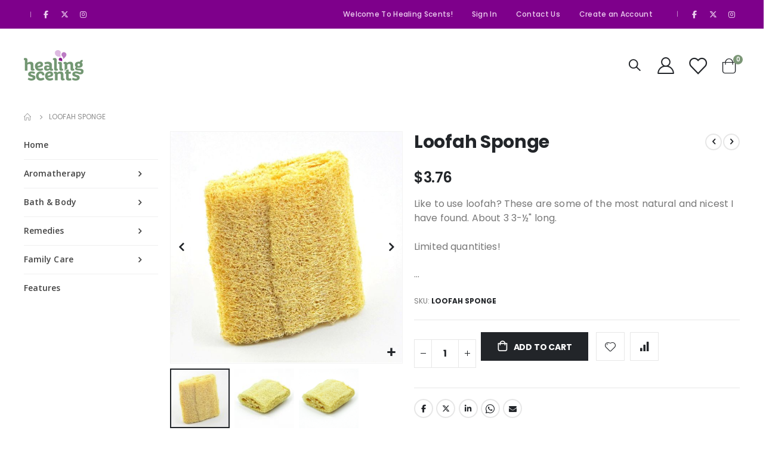

--- FILE ---
content_type: text/html; charset=UTF-8
request_url: https://healingscents.com/loofah-sponge.html
body_size: 20534
content:
<!doctype html>
<html lang="en">
    <head prefix="og: http://ogp.me/ns# fb: http://ogp.me/ns/fb# product: http://ogp.me/ns/product#">
        <script>
    var LOCALE = 'en\u002DUS';
    var BASE_URL = 'https\u003A\u002F\u002Fhealingscents.com\u002F';
    var require = {
        'baseUrl': 'https\u003A\u002F\u002Fhealingscents.com\u002Fstatic\u002Fversion1755112642\u002Ffrontend\u002FSmartwave\u002Fporto\u002Fen_US'
    };</script>        <meta charset="utf-8"/>
<meta name="title" content="Loofah Sponge |Quality Handcrafted Products"/>
<meta name="description" content="Like to use loofah? These are some of the most natural and nicest I have found. About 3 3-&frac12;&quot; long.Limited quantities!..."/>
<meta name="keywords" content="Loofah Sponge"/>
<meta name="robots" content="INDEX,NOFOLLOW"/>
<meta name="viewport" content="width=device-width, initial-scale=1, maximum-scale=1.0, user-scalable=no"/>
<meta name="format-detection" content="telephone=no"/>
<title>Loofah Sponge |Quality Handcrafted Products</title>
<link  rel="stylesheet" type="text/css"  media="all" href="https://healingscents.com/static/version1755112642/frontend/Smartwave/porto/en_US/mage/calendar.css" />
<link  rel="stylesheet" type="text/css"  media="all" href="https://healingscents.com/static/version1755112642/frontend/Smartwave/porto/en_US/css/styles-m.css" />
<link  rel="stylesheet" type="text/css"  media="all" href="https://healingscents.com/static/version1755112642/frontend/Smartwave/porto/en_US/owl.carousel/assets/owl.carousel.css" />
<link  rel="stylesheet" type="text/css"  media="all" href="https://healingscents.com/static/version1755112642/frontend/Smartwave/porto/en_US/fancybox/css/jquery.fancybox.css" />
<link  rel="stylesheet" type="text/css"  media="all" href="https://healingscents.com/static/version1755112642/frontend/Smartwave/porto/en_US/icon-fonts/css/porto-icons-codes.css" />
<link  rel="stylesheet" type="text/css"  media="all" href="https://healingscents.com/static/version1755112642/frontend/Smartwave/porto/en_US/simple-line-icons/css/simple-line-icons.css" />
<link  rel="stylesheet" type="text/css"  media="all" href="https://healingscents.com/static/version1755112642/frontend/Smartwave/porto/en_US/icon-fonts/css/animation.css" />
<link  rel="stylesheet" type="text/css"  media="all" href="https://healingscents.com/static/version1755112642/frontend/Smartwave/porto/en_US/font-awesome/css/font-awesome.min.css" />
<link  rel="stylesheet" type="text/css"  media="all" href="https://healingscents.com/static/version1755112642/frontend/Smartwave/porto/en_US/jquery/uppy/dist/uppy-custom.css" />
<link  rel="stylesheet" type="text/css"  media="all" href="https://healingscents.com/static/version1755112642/frontend/Smartwave/porto/en_US/Mageplaza_Search/css/algoliasearch.css" />
<link  rel="stylesheet" type="text/css"  media="all" href="https://healingscents.com/static/version1755112642/frontend/Smartwave/porto/en_US/Smartwave_Dailydeals/css/style.css" />
<link  rel="stylesheet" type="text/css"  media="all" href="https://healingscents.com/static/version1755112642/frontend/Smartwave/porto/en_US/Smartwave_Filterproducts/css/owl.carousel/assets/owl.carousel.css" />
<link  rel="stylesheet" type="text/css"  media="all" href="https://healingscents.com/static/version1755112642/frontend/Smartwave/porto/en_US/mage/gallery/gallery.css" />
<link  rel="stylesheet" type="text/css"  media="screen and (min-width: 768px)" href="https://healingscents.com/static/version1755112642/frontend/Smartwave/porto/en_US/css/styles-l.css" />
<link  rel="stylesheet" type="text/css"  media="print" href="https://healingscents.com/static/version1755112642/frontend/Smartwave/porto/en_US/css/print.css" />
<script  type="text/javascript"  src="https://healingscents.com/static/version1755112642/_cache/merged/2c561403920eb926a8ae5b014b3a0beb.js"></script>
<link  rel="stylesheet" type="text/css" href="//fonts.googleapis.com/css?family=Shadows+Into+Light" />
<link  rel="icon" type="image/x-icon" href="https://healingscents.com/media/favicon/websites/1/Hfavicon32.png" />
<link  rel="shortcut icon" type="image/x-icon" href="https://healingscents.com/media/favicon/websites/1/Hfavicon32.png" />
<style>
.home-banner-slider {
    display: block;
}
</style>        <link rel='stylesheet' href='//fonts.googleapis.com/css?family=Poppins%3A300%2C300italic%2C400%2C400italic%2C600%2C600italic%2C700%2C700italic%2C800%2C800italic' type='text/css' />
<link href="//fonts.googleapis.com/css?family=Oswald:300,400,500,600,700" rel="stylesheet">
<link href="//fonts.googleapis.com/css?family=Poppins:200,300,400,500,600,700,800" rel="stylesheet">
<link rel="stylesheet" href="//fonts.googleapis.com/css?family=Open+Sans%3A300%2C300italic%2C400%2C400italic%2C600%2C600italic%2C700%2C700italic%2C800%2C800italic&amp;v1&amp;subset=latin%2Clatin-ext" type="text/css" media="screen"/>
    <link rel="stylesheet" type="text/css" media="all" href="https://healingscents.com/media/porto/web/bootstrap/css/bootstrap.optimized.min.css">
    <link rel="stylesheet" type="text/css" media="all" href="https://healingscents.com/media/porto/web/css/animate.optimized.css">
<link rel="stylesheet" type="text/css" media="all" href="https://healingscents.com/media/porto/web/css/header/type20.css">
<link rel="stylesheet" type="text/css" media="all" href="https://healingscents.com/media/porto/web/css/custom.css">
<link rel="stylesheet" type="text/css" media="all" href="https://healingscents.com/media/porto/configed_css/design_default.css">
<link rel="stylesheet" type="text/css" media="all" href="https://healingscents.com/media/porto/configed_css/settings_default.css">
<script type="text/javascript">
var redirect_cart = false;
</script>
<script type="text/javascript">
var portoThemeLoaded = false;
window.addEventListener( 'load', function() {
  portoThemeLoaded = true;
} );
require([
    'jquery',
    'pt_animate'
], function ($) {
  var portoAnimateFn = function(){
    var $wrap = $(document.body);
    if ($.isFunction($.fn.themeAnimate)) {
      $wrap.find('[data-plugin-animate], [data-appear-animation]').each(function() {
        var $this = $(this),
            opts;

        var pluginOptions = $this.data('plugin-options');
        if (pluginOptions) {
          if (typeof pluginOptions == 'string') {
            opts = JSON.parse(pluginOptions.replace(/'/g,'"').replace(';',''));
          } else {
            opts = pluginOptions;
          }
        }
        $this.themeAnimate(opts);
      });
    }
  };
  if (portoThemeLoaded) {
    portoAnimateFn();
  } else {
    $(window).on('load', portoAnimateFn);
  }
    var scrolled = false;
    $(window).scroll(function(){
        if($(window).width()>=992){
            if(160<$(window).scrollTop() && !scrolled){
                $('.page-header:not(.sticky-header)').css("height",$('.page-header:not(.sticky-header)').height()+'px');
                $('.page-header').addClass("sticky-header");
                scrolled = true;
                if($(".page-header").hasClass("type1") || $(".page-header").hasClass("type2") || $(".page-header").hasClass("type6")) {
                  $('.page-header .minicart-wrapper').after('<div class="minicart-place hide"></div>');
                  var minicart = $('.page-header .minicart-wrapper').detach();
                  $('.page-header .navigation').append(minicart);

                                    var logo_image = $('<div>').append($('.page-header .header .logo').clone()).html();
                  $('.page-header .navigation').prepend('<div class="sticky-logo">'+logo_image+'</div>');
                                  }
                                                $(".sticky-logo img").attr("src","https://healingscents.com/media/porto/sticky_logo/default/logo3.png");
                                            }
            if(160>=$(window).scrollTop() && scrolled){
                $('.page-header.sticky-header').css("height",'auto');
                $('.page-header').removeClass("sticky-header");
                scrolled = false;
                if($(".page-header").hasClass("type1") || $(".page-header").hasClass("type2") || $(".page-header").hasClass("type6")) {
                  var minicart;
                  minicart = $('.page-header .navigation .minicart-wrapper').detach();
                  $('.minicart-place').after(minicart);
                  $('.minicart-place').remove();
                  $('.page-header .minicart-wrapper-moved').addClass("minicart-wrapper").removeClass("minicart-wrapper-moved").removeClass("hide");

                                      $('.page-header .navigation > .sticky-logo').remove();
                                  }
            }
        }
        if($('body').hasClass('mobile-sticky')) {
            if($(window).width()<=991){
                if(130<$(window).scrollTop() && !scrolled){
                  $('.page-header:not(.sticky-header)').css("height",$('.page-header:not(.sticky-header)').height()+'px');
                  $('.page-header').addClass("sticky-header");
                  scrolled = true;
                }
                if(130>=$(window).scrollTop() && scrolled){
                  $('.page-header.sticky-header').css("height",'auto');
                  $('.page-header').removeClass("sticky-header");
                  scrolled = false;
                }
            }
        }
    });
    $(window).resize(function(){
      var b_w = $(window).width();
      if(b_w <= 991){
        if($('.page-header .navigation .minicart-wrapper').length > 0) {
          var minicart;
          minicart = $('.page-header .navigation .minicart-wrapper').detach();
          $('.minicart-place').after(minicart);
          $('.minicart-place').remove();
          $('.page-header .minicart-wrapper-moved').addClass("minicart-wrapper").removeClass("minicart-wrapper-moved").removeClass("hide");
        }
      }
    });
});
</script> 
    <script type="text/x-magento-init">
        {
            "*": {
                "Magento_PageCache/js/form-key-provider": {
                    "isPaginationCacheEnabled":
                        0                }
            }
        }
    </script>

<script type="text/x-magento-init">
    {
        "*": {
           "YotpoSMS": { "store_id": "gzo0CmtnUben81GlyESBK8ZwuKmLcxO4gVcSktLt" }
        }
    }
</script>

<script>
    window.wtba = window.wtba || [];
        window.wtba.push({"type":"product","data":{"type":"product","id":"1228"}});
    </script>


<meta property="og:type" content="product" />
<meta property="og:title"
      content="Loofah&#x20;Sponge" />
<meta property="og:image"
      content="https://healingscents.com/media/catalog/product/cache/165b40fd335b23f99fa30fc676a9c803/l/o/loofah_base_p5ipupdgzfsfikxz.jpg" />
<meta property="og:description"
      content="Like&#x20;to&#x20;use&#x20;loofah&#x3F;&#x20;These&#x20;are&#x20;some&#x20;of&#x20;the&#x20;most&#x20;natural&#x20;and&#x20;nicest&#x20;I&#x20;have&#x20;found.&#x20;About&#x20;3&#x20;3-&amp;frac12&#x3B;&quot;&#x20;long.Limited&#x20;quantities&#x21;..." />
<meta property="og:url" content="https://healingscents.com/loofah-sponge.html" />
    <meta property="product:price:amount" content="3.76"/>
    <meta property="product:price:currency"
      content="USD"/>
    </head>
    <body data-container="body"
          data-mage-init='{"loaderAjax": {}, "loader": { "icon": "https://healingscents.com/static/version1755112642/frontend/Smartwave/porto/en_US/images/loader-2.gif"}}'
        id="html-body" itemtype="http://schema.org/Product" itemscope="itemscope" class="catalog-product-view product-loofah-sponge layout-fullwidth wide mobile-sticky page-layout-2columns-left">
        <script type="text/javascript">
require([
        'jquery',
        'mage/cookies',
		'fancybox/js/jquery.fancybox'
    ], function ($) {
        $(document).ready(function(){
                    if($("body").hasClass("cms-index-index")) {
                        var check_cookie = $.cookie('newsletter_popup');
                if(window.location!=window.parent.location){
                    $('#newsletter_popup').remove();
                } else {
                    if(check_cookie == null || check_cookie == 'shown') {
                        setTimeout(function(){
                            beginNewsletterForm();
                        }, 10000);
                    }
                    $('#newsletter_popup_dont_show_again').on('change', function(){
                        if($(this).length){
                            var check_cookie = $.cookie('newsletter_popup');
                            if(check_cookie == null || check_cookie == 'shown') {
                                $.cookie('newsletter_popup','dontshowitagain');
                            }
                            else
                            {
                                $.cookie('newsletter_popup','shown');
                                beginNewsletterForm();
                            }
                        } else {
                            $.cookie('newsletter_popup','shown');
                        }
                    });
                }
                    }
                });

        function beginNewsletterForm() {
            $.fancybox({
                'padding': '0px',
                'autoScale': true,
                'transitionIn': 'fade',
                'transitionOut': 'fade',
                'type': 'inline',
                'href': '#newsletter_popup',
                'onComplete': function() {
                    $.cookie('newsletter_popup', 'shown');
                },
                'tpl': {
                    closeBtn: '<a title="Close" class="fancybox-item fancybox-close fancybox-newsletter-close" href="javascript:;"></a>'
                },
                'helpers': {
                    overlay: {
                        locked: false
                    }
                }
            });
            $('#newsletter_popup').trigger('click');
        }
});
</script>
<style type="text/css">
#newsletter_popup{
width:740px;min-height:320px;    background-image:url(https://healingscents.com/media/porto/newsletter/background/default/business-successful-senior-businesswoman-working-with-digital-tablet-reading-screen-smiling-stan_1.jpg);
}
</style>
<div class="newsletter row" id="newsletter_popup" style="display: none;">
    <div class="col-sm-8 pr-lg-4 vc_column_container col-md-7 col-10">
                <div class="text_left mb-4 pb-1">
          <img src="https://healingscents.com/media/porto/newsletter/logo/default/Logo-oxi.png" alt="" />
        </div>
                <h3 style="font-size: 1.125rem;line-height: 1.2" class="vc_custom_heading mb-2 align-left text-uppercase">Subscribe To Newsletter</h3>
<p style="font-size: 0.875rem;line-height: 1.8571;letter-spacing:-.02em" class="vc_custom_heading mb-4 align-left">Subscribe to the Healing Scents mailing list to receive updates on new arrivals, special offers and our promotions.</p>        <form class="form subscribe mb-1"
            novalidate
            action="https://healingscents.com/newsletter/subscriber/new/"
            method="post"
            data-mage-init='{"validation": {"errorClass": "mage-error"}}'
            id="newsletter-validate-detail">
            <div class="field newsletter">
                <div class="control">
                    <input name="email" type="email" id="footer_newsletter" placeholder="Your email address"
                                data-validate="{required:true, 'validate-email':true}"/>
                </div>
            </div>
            <div class="actions">
                <button class="action subscribe primary" title="Submit" type="submit">
                    <span>Submit</span>
                </button>
            </div>
        </form>
        <p class="mb-0">
          <label class="checkbox checkbox-inline">
            <input type="checkbox" id="newsletter_popup_dont_show_again"/>Don't show this popup again          </label
        </div>
    </div>
</div>

<script type="text/x-magento-init">
    {
        "*": {
            "Magento_PageBuilder/js/widget-initializer": {
                "config": {"[data-content-type=\"slider\"][data-appearance=\"default\"]":{"Magento_PageBuilder\/js\/content-type\/slider\/appearance\/default\/widget":false},"[data-content-type=\"map\"]":{"Magento_PageBuilder\/js\/content-type\/map\/appearance\/default\/widget":false},"[data-content-type=\"row\"]":{"Magento_PageBuilder\/js\/content-type\/row\/appearance\/default\/widget":false},"[data-content-type=\"tabs\"]":{"Magento_PageBuilder\/js\/content-type\/tabs\/appearance\/default\/widget":false},"[data-content-type=\"slide\"]":{"Magento_PageBuilder\/js\/content-type\/slide\/appearance\/default\/widget":{"buttonSelector":".pagebuilder-slide-button","showOverlay":"hover","dataRole":"slide"}},"[data-content-type=\"banner\"]":{"Magento_PageBuilder\/js\/content-type\/banner\/appearance\/default\/widget":{"buttonSelector":".pagebuilder-banner-button","showOverlay":"hover","dataRole":"banner"}},"[data-content-type=\"buttons\"]":{"Magento_PageBuilder\/js\/content-type\/buttons\/appearance\/inline\/widget":false},"[data-content-type=\"products\"][data-appearance=\"carousel\"]":{"Magento_PageBuilder\/js\/content-type\/products\/appearance\/carousel\/widget":false},"[data-content-type=\"filterproducts\"][data-appearance=\"owlcarousel\"]":{"Smartwave_Filterproducts\/js\/content-type\/filterproducts\/appearance\/carousel\/widget":false}},
                "breakpoints": {"desktop":{"label":"Desktop","stage":true,"default":true,"class":"desktop-switcher","icon":"Magento_PageBuilder::css\/images\/switcher\/switcher-desktop.svg","conditions":{"min-width":"1024px"},"options":{"products":{"default":{"slidesToShow":"5"}}}},"tablet":{"conditions":{"max-width":"1024px","min-width":"768px"},"options":{"products":{"default":{"slidesToShow":"4"},"continuous":{"slidesToShow":"3"}}}},"mobile":{"label":"Mobile","stage":true,"class":"mobile-switcher","icon":"Magento_PageBuilder::css\/images\/switcher\/switcher-mobile.svg","media":"only screen and (max-width: 768px)","conditions":{"max-width":"768px","min-width":"640px"},"options":{"products":{"default":{"slidesToShow":"3"}}}},"mobile-small":{"conditions":{"max-width":"640px"},"options":{"products":{"default":{"slidesToShow":"2"},"continuous":{"slidesToShow":"1"}}}}}            }
        }
    }
</script>

<div class="cookie-status-message" id="cookie-status">
    The store will not work correctly when cookies are disabled.</div>
<script type="text&#x2F;javascript">document.querySelector("#cookie-status").style.display = "none";</script>
<script type="text/x-magento-init">
    {
        "*": {
            "cookieStatus": {}
        }
    }
</script>

<script type="text/x-magento-init">
    {
        "*": {
            "mage/cookies": {
                "expires": null,
                "path": "\u002F",
                "domain": ".healingscents.com",
                "secure": false,
                "lifetime": "3600"
            }
        }
    }
</script>
    <noscript>
        <div class="message global noscript">
            <div class="content">
                <p>
                    <strong>JavaScript seems to be disabled in your browser.</strong>
                    <span>
                        For the best experience on our site, be sure to turn on Javascript in your browser.                    </span>
                </p>
            </div>
        </div>
    </noscript>

<script>
    window.cookiesConfig = window.cookiesConfig || {};
    window.cookiesConfig.secure = false;
</script><script>    require.config({
        map: {
            '*': {
                wysiwygAdapter: 'mage/adminhtml/wysiwyg/tiny_mce/tinymceAdapter'
            }
        }
    });</script><script>    require.config({
        paths: {
            googleMaps: 'https\u003A\u002F\u002Fmaps.googleapis.com\u002Fmaps\u002Fapi\u002Fjs\u003Fv\u003D3.53\u0026key\u003D'
        },
        config: {
            'Magento_PageBuilder/js/utils/map': {
                style: '',
            },
            'Magento_PageBuilder/js/content-type/map/preview': {
                apiKey: '',
                apiKeyErrorMessage: 'You\u0020must\u0020provide\u0020a\u0020valid\u0020\u003Ca\u0020href\u003D\u0027https\u003A\u002F\u002Fhealingscents.com\u002Fadminhtml\u002Fsystem_config\u002Fedit\u002Fsection\u002Fcms\u002F\u0023cms_pagebuilder\u0027\u0020target\u003D\u0027_blank\u0027\u003EGoogle\u0020Maps\u0020API\u0020key\u003C\u002Fa\u003E\u0020to\u0020use\u0020a\u0020map.'
            },
            'Magento_PageBuilder/js/form/element/map': {
                apiKey: '',
                apiKeyErrorMessage: 'You\u0020must\u0020provide\u0020a\u0020valid\u0020\u003Ca\u0020href\u003D\u0027https\u003A\u002F\u002Fhealingscents.com\u002Fadminhtml\u002Fsystem_config\u002Fedit\u002Fsection\u002Fcms\u002F\u0023cms_pagebuilder\u0027\u0020target\u003D\u0027_blank\u0027\u003EGoogle\u0020Maps\u0020API\u0020key\u003C\u002Fa\u003E\u0020to\u0020use\u0020a\u0020map.'
            },
        }
    });</script><script>
    require.config({
        shim: {
            'Magento_PageBuilder/js/utils/map': {
                deps: ['googleMaps']
            }
        }
    });</script><script type="text/javascript">
require([
    'jquery',
    'themeSticky'
], function ($) {
  if(!$("body").hasClass("page-layout-1column") && !$("body").hasClass("account")) {
    $(".sidebar.sidebar-main .sidebar-content").themeSticky({
      autoInit: true,
      minWidth: 992,
      containerSelector: '.page-main .columns',
      autoFit: true,
      paddingOffsetBottom: 10,
      paddingOffsetTop: 10
    });
  }
});
</script>
<script type="text/javascript">
require([
    'jquery'
], function ($) {
    $(document).ready(function(){
        if(!($("body").hasClass("product-type-default") || $("body").hasClass("product-type-carousel") || $("body").hasClass("product-type-fullwidth") || $("body").hasClass("product-type-grid") || $("body").hasClass("product-type-sticky-right") || $("body").hasClass("product-type-wide-grid"))) {
                    if($(".block.upsell").length > 0) {
            var u = $('<div class="main-upsell-product-detail"/>');
            $('<div class="container"/>').html($(".block.upsell").detach()).appendTo(u);
            $("#maincontent").after(u);
        }
            }
            $(".box-tocart .actions").after('<div class="moved-add-to-links"></div>');
        $(".product-social-links > .product-addto-links").appendTo(".moved-add-to-links");
        $(".product-social-links > .action.mailto").appendTo(".product-addto-links");
        });
});
</script>
<div class="page-wrapper"><header class="page-header type20" >
  <div class="main-panel-top">
      <div class="container">
          <div class="main-panel-inner">
              <div class="panel wrapper">
                <div class="header-left">
                  <span class="gap">|</span>
<div class="share-links">
  <a target="_blank" rel="nofollow" class="share-facebook" href="https://www.facebook.com/profile.php?id=100032458406696"Facebook"></a>
  <a target="_blank" rel="nofollow" class="share-x-twitter" href="https://x.com/HealingScents_1" title="Twitter"></a>
  <a target="_blank" rel="nofollow" class="share-instagram" href="https://www.instagram.com/mwhembree/?" title="Instagram"></a>
</div> 
                </div>
                <div class="header-right">
                  <div class="panel header show-icon-tablet">
                    <div class="top-links-icon">
                      <a href="javascript:;">Links</a>
                    </div>
                    <ul class="header links">    <li class="greet welcome" data-bind="scope: 'customer'">
        <!-- ko if: customer().fullname  -->
        <span class="logged-in"
              data-bind="text: new String('Welcome, %1!').
              replace('%1', customer().fullname)">
        </span>
        <!-- /ko -->
        <!-- ko ifnot: customer().fullname  -->
        <span class="not-logged-in"
              data-bind="text: 'Welcome to Healing Scents!'"></span>
                <!-- /ko -->
    </li>
        <script type="text/x-magento-init">
        {
            "*": {
                "Magento_Ui/js/core/app": {
                    "components": {
                        "customer": {
                            "component": "Magento_Customer/js/view/customer"
                        }
                    }
                }
            }
        }
    </script>
<li class="item link compare hide" data-bind="scope: 'compareProducts'" data-role="compare-products-link">
    <a class="action compare" title="Compare Products"
       data-bind="attr: {'href': compareProducts().listUrl}, css: {'': !compareProducts().count}"
    >
    	<em class="porto-icon-chart hidden-xs"></em>
        Compare        (<span class="counter qty" data-bind="text: compareProducts().countCaption"></span>)
    </a>
</li>
<script type="text/x-magento-init">
{"[data-role=compare-products-link]": {"Magento_Ui/js/core/app": {"components":{"compareProducts":{"component":"Magento_Catalog\/js\/view\/compare-products"}}}}}
</script>
<li class="link authorization-link" data-label="or">
    <a href="https://healingscents.com/customer/account/login/referer/aHR0cHM6Ly9oZWFsaW5nc2NlbnRzLmNvbS9sb29mYWgtc3BvbmdlLmh0bWw~/"        >Sign In</a>
</li>
<li><a href="https://healingscents.com/contact">Contact Us</a></li><li><a href="https://healingscents.com/customer/account/create/" id="id0tapA70i" >Create an Account</a></li></ul>                  </div>
                  <div class="panel header">
                                                          </div>
                  <div class="custom-block"><span class="gap">|</span>
<div class="share-links">
  <a target="_blank" rel="nofollow" class="share-facebook" href="https://www.facebook.com/profile.php?id=100032458406696"Facebook"></a>
  <a target="_blank" rel="nofollow" class="share-x-twitter" href="https://x.com/HealingScents_1" title="Twitter"></a>
  <a target="_blank" rel="nofollow" class="share-instagram" href="https://www.instagram.com/mwhembree/?" title="Instagram"></a>
</div></div>                </div>
              </div>
          </div>
      </div>
  </div>
  <div class="header-main">
    <div class="header content header-row">
      <div class="header-left">
        <span data-action="toggle-nav" class="action nav-toggle"><span>Toggle Nav</span></span>
            <a class="logo" href="https://healingscents.com/" title="Healing-Scents Natural Products">
        <img src="https://healingscents.com/media/logo/websites/1/Logo-oxi_1.png"
             alt="Healing-Scents Natural Products"
             width="100"             height="50"        />
    </a>
            <div class="sections nav-sections">
                <div class="section-items nav-sections-items"
             data-mage-init='{"tabs":{"openedState":"active"}}'>
                                            <div class="section-item-title nav-sections-item-title"
                     data-role="collapsible">
                    <a class="nav-sections-item-switch"
                       data-toggle="switch" href="#store.menu">
                        Menu                    </a>
                </div>
                <div class="section-item-content nav-sections-item-content"
                     id="store.menu"
                     data-role="content">
                    
<nav class="navigation sw-megamenu " role="navigation">
    <ul>
        
    <li class="ui-menu-item level0">
        <a href="https://healingscents.com/" class="level-top"><span>Home</span></a>
    </li>
<li class="ui-menu-item level0 classic parent "><div class="open-children-toggle"></div><a href="https://healingscents.com/aromatherapy.html" class="level-top" title="Aromatherapy"><span>Aromatherapy</span></a><div class="level0 submenu"><div class="row"><ul class="subchildmenu "><li class="ui-menu-item level1 "><a href="https://healingscents.com/aromatherapy/therapeutic-grade-essential-oils.html" title="Therapeutic Grade Essential Oils"><span>Therapeutic Grade Essential Oils</span></a></li><li class="ui-menu-item level1 "><a href="https://healingscents.com/aromatherapy/blends-and-sprays.html" title="Blends and Sprays"><span>Blends and Sprays</span></a></li><li class="ui-menu-item level1 "><a href="https://healingscents.com/aromatherapy/aromatherapy-inhalers.html" title="Aromatherapy Inhalers"><span>Aromatherapy Inhalers</span></a></li><li class="ui-menu-item level1 "><a href="https://healingscents.com/aromatherapy/incense.html" title="Incense"><span>Incense</span></a></li></ul></div></div></li><li class="ui-menu-item level0 fullwidth parent "><div class="open-children-toggle"></div><a href="https://healingscents.com/bath-and-body.html" class="level-top" title="Bath & Body"><span>Bath & Body</span></a><div class="level0 submenu"><div class="container"><div class="row"><ul class="subchildmenu col-md-12 mega-columns columns4"><li class="ui-menu-item level1 "><a href="https://healingscents.com/bath-and-body/personal-care.html" title="Personal Care"><span>Personal Care</span></a></li><li class="ui-menu-item level1 parent "><div class="open-children-toggle"></div><a href="https://healingscents.com/bath-and-body/body-scents.html" title="Body Scents"><span>Body Scents</span></a><ul class="subchildmenu "><li class="ui-menu-item level2 "><a href="https://healingscents.com/bath-and-body/body-scents/specialty-body-sprays.html" title="Specialty Body Sprays"><span>Specialty Body Sprays</span></a></li><li class="ui-menu-item level2 "><a href="https://healingscents.com/bath-and-body/body-scents/body-essential-oil-sprays.html" title="Essential Oil Body Sprays"><span>Essential Oil Body Sprays</span></a></li><li class="ui-menu-item level2 "><a href="https://healingscents.com/bath-and-body/body-scents/men-s-scent.html" title="Men's Scent"><span>Men's Scent</span></a></li></ul></li><li class="ui-menu-item level1 "><a href="https://healingscents.com/bath-and-body/bar-soaps.html" title="Bar Soaps"><span>Bar Soaps</span></a></li><li class="ui-menu-item level1 "><a href="https://healingscents.com/bath-and-body/luxury-bath.html" title="Luxury Bath"><span>Luxury Bath</span></a></li><li class="ui-menu-item level1 "><a href="https://healingscents.com/bath-and-body/hair-care.html" title="Hair Care"><span>Hair Care</span></a></li><li class="ui-menu-item level1 "><a href="https://healingscents.com/bath-and-body/premium-face-care.html" title="Face Care"><span>Face Care</span></a></li><li class="ui-menu-item level1 "><a href="https://healingscents.com/bath-and-body/foot-care.html" title="Foot Care"><span>Foot Care</span></a></li><li class="ui-menu-item level1 "><a href="https://healingscents.com/bath-and-body/massage-and-relaxation.html" title="Massage and Relaxation"><span>Massage and Relaxation</span></a></li></ul></div></div></div></li><li class="ui-menu-item level0 fullwidth parent "><div class="open-children-toggle"></div><a href="https://healingscents.com/natural-remedies.html" class="level-top" title="Remedies"><span>Remedies</span></a><div class="level0 submenu"><div class="container"><div class="row"><ul class="subchildmenu col-md-12 mega-columns columns4"><li class="ui-menu-item level1 "><a href="https://healingscents.com/natural-remedies/healing-formulas.html" title="Healing Formulas"><span>Healing Formulas</span></a></li><li class="ui-menu-item level1 "><a href="https://healingscents.com/natural-remedies/skin-issues.html" title="Skin Issues"><span>Skin Issues</span></a></li><li class="ui-menu-item level1 "><a href="https://healingscents.com/natural-remedies/pain-relief.html" title="Pain Relief"><span>Pain Relief</span></a></li><li class="ui-menu-item level1 "><a href="https://healingscents.com/natural-remedies/immune-support.html" title="Immune Support"><span>Immune Support</span></a></li></ul></div></div></div></li><li class="ui-menu-item level0 fullwidth parent "><div class="open-children-toggle"></div><a href="https://healingscents.com/family-care.html" class="level-top" title="Family Care"><span>Family Care</span></a><div class="level0 submenu"><div class="container"><div class="row"><ul class="subchildmenu col-md-12 mega-columns columns4"><li class="ui-menu-item level1 "><a href="https://healingscents.com/family-care/baby-and-child.html" title="Baby and Child"><span>Baby and Child</span></a></li><li class="ui-menu-item level1 "><a href="https://healingscents.com/family-care/womens-health.html" title="Women's Health"><span>Women's Health</span></a></li><li class="ui-menu-item level1 "><a href="https://healingscents.com/family-care/mens-products.html" title="Men's Products"><span>Men's Products</span></a></li><li class="ui-menu-item level1 "><a href="https://healingscents.com/family-care/pet-care.html" title="Pet Care"><span>Pet Care</span></a></li><li class="ui-menu-item level1 parent "><div class="open-children-toggle"></div><a href="https://healingscents.com/family-care/household.html" title="Household"><span>Household</span></a><ul class="subchildmenu "><li class="ui-menu-item level2 "><a href="https://healingscents.com/family-care/household/insect-repellents.html" title="Insect Repellents"><span>Insect Repellents</span></a></li><li class="ui-menu-item level2 parent "><div class="open-children-toggle"></div><a href="https://healingscents.com/family-care/household/natural-cleaning.html" title="Natural Cleaning"><span>Natural Cleaning</span></a><ul class="subchildmenu "><li class="ui-menu-item level3 "><a href="https://healingscents.com/family-care/household/natural-cleaning/laundry.html" title="Laundry"><span>Laundry</span></a></li></ul></li></ul></li></ul></div></div></div></li>
    <li class="ui-menu-item level0">
        <a href="#" class="level-top"><span>Features</span></a>
    </li>
    </ul>
</nav>

<script type="text/javascript">
    require([
        'jquery',
        'Smartwave_Megamenu/js/sw_megamenu'
    ], function ($) {
        $(".sw-megamenu").swMegamenu();
    });
</script>
                </div>
                                            <div class="section-item-title nav-sections-item-title"
                     data-role="collapsible">
                    <a class="nav-sections-item-switch"
                       data-toggle="switch" href="#store.links">
                        Account                    </a>
                </div>
                <div class="section-item-content nav-sections-item-content"
                     id="store.links"
                     data-role="content">
                    <!-- Account links -->                </div>
                                    </div>
    </div>
      </div>
      <div class="header-right">
        <div class="search-area show-icon">
          <a href="javascript:void(0);" class="search-toggle-icon"><span><i class="porto-icon-magnifier"></i></span></a>
          <div class="block block-search">
    <div class="block block-content">
        <form class="form minisearch" id="search_mini_form" action="https://healingscents.com/catalogsearch/result/" method="get">
            <div class="field search">
                <div class="control">
                    <input id="search"
                           data-mage-init='{"quickSearch":{
                                "formSelector":"#search_mini_form",
                                "url":"https://healingscents.com/search/ajax/suggest/",
                                "destinationSelector":"#search_autocomplete"}
                           }'
                           type="text"
                           name="q"
                           value=""
                           placeholder="Search..."
                           class="input-text"
                           maxlength="128"
                           role="combobox"
                           aria-haspopup="false"
                           aria-autocomplete="both"
                           autocomplete="off"/>
                    <div id="search_autocomplete" class="search-autocomplete"></div>
                    <div class="nested">
    <a class="action advanced" href="https://healingscents.com/catalogsearch/advanced/" data-action="advanced-search">
        Advanced Search    </a>
</div>
            <div class="search-category" style="position:absolute; top: 0; right: 35px; width: 130px">
            <select id="mpsearch-category">
                                    <option value="0">All Categories</option>
                                    <option value="3">Aromatherapy</option>
                                    <option value="4">- Therapeutic Grade Essential Oils</option>
                                    <option value="5">- Blends and Sprays</option>
                                    <option value="6">- Aromatherapy Inhalers</option>
                                    <option value="7">- Incense</option>
                                    <option value="8">Bath & Body</option>
                                    <option value="9">- Personal Care</option>
                                    <option value="10">- Body Scents</option>
                                    <option value="14">- Bar Soaps</option>
                                    <option value="15">- Luxury Bath</option>
                                    <option value="16">- Hair Care</option>
                                    <option value="17">- Face Care</option>
                                    <option value="18">- Foot Care</option>
                                    <option value="19">- Massage and Relaxation</option>
                                    <option value="20">Remedies</option>
                                    <option value="21">- Healing Formulas</option>
                                    <option value="22">- Skin Issues</option>
                                    <option value="23">- Pain Relief</option>
                                    <option value="24">- Immune Support</option>
                                    <option value="25">Family Care</option>
                                    <option value="26">- Baby and Child</option>
                                    <option value="27">- Women's Health</option>
                                    <option value="28">- Men's Products</option>
                                    <option value="29">- Pet Care</option>
                                    <option value="30">- Household</option>
                            </select>
        </div>
        <script src="https://healingscents.com/media/mageplaza/search/default_0.js?v=37"></script>
            <script src="https://healingscents.com/media/mageplaza/search/default_0_addition.js?v=37"></script>
    
    <div id="mpsearch-js" style="display: none;"></div>
    <script type="text/x-magento-init">
    {
        "#mpsearch-js": {
            "Mageplaza_Search/js/mpsearch":{
                "baseUrl": "https://healingscents.com/",
                "baseImageUrl": "https://healingscents.com/media/catalog/product/",
                "priceFormat": {"pattern":"$%s","precision":2,"requiredPrecision":2,"decimalSymbol":".","groupSymbol":",","groupLength":3,"integerRequired":false},
                "displayInfo": ["price","image","description"],
                "isEnableSuggestion": "1",
                "sortBy": "new_products",
                "currencyRate": "1.0000",
                "lookupLimit": 10            }
        }
    }
    </script>
                </div>
            </div>
            <div class="actions">
                <button type="submit"
                        title="Search"
                        class="action search">
                    <span>Search</span>
                </button>
            </div>
        </form>
    </div>
</div>
        </div>
        <div class="header-contact">
          <a href="https://healingscents.com/customer/account/" class="my-account mr-1" title="My Account"><i class="porto-icon-user-2"></i></a>
          <a href="https://healingscents.com/wishlist" class="wishlist mr-2" title="Wishlist"><i class="porto-icon-wishlist-2"></i></a>
        </div>
        
<div data-block="minicart" class="minicart-wrapper cart-design-1 minicart-offcanvas">
    <a class="action showcart" href="https://healingscents.com/checkout/cart/"
       data-bind="scope: 'minicart_content'">
       <i class="minicart-icon porto-icon-shopping-cart"></i>
        <span class="text">Cart</span>
        <span class="counter qty empty"
              data-bind="css: { empty: !!getCartParam('summary_count') == false }, blockLoader: isLoading">
            <span class="counter-number">
            <!-- ko if: getCartParam('summary_count') --><!-- ko text: getCartParam('summary_count') --><!-- /ko --><!-- /ko -->
            <!-- ko ifnot: getCartParam('summary_count') -->0<!-- /ko -->
            </span>
            <span class="counter-label">
                <!-- ko i18n: 'items' --><!-- /ko -->
            </span>
        </span>
    </a>
    <a class="showcart action-subtotal d-none" href="https://healingscents.com/checkout/cart/"
       data-bind="scope: 'minicart_content'">
        <span class="cart-subtotal">
          Shopping Cart          <span class="cart-price">
            <span class="amount" data-bind="html: getCartParam('subtotal')">
              <!-- ko if: !getCartParam('subtotal') -->
                  <!-- ko i18n: '€ 0.00' --><!-- /ko -->
              <!-- /ko -->
            </span>
          </span>
        </span>
    </a>
            <div class="block block-minicart empty"
             data-role="dropdownDialog"
             data-mage-init='{"dropdownDialog":{
                "appendTo":"[data-block=minicart]",
                "triggerTarget":".showcart",
                "timeout": "2000",
                "closeOnMouseLeave": false,
                "closeOnEscape": true,
                "triggerClass":"active",
                "parentClass":"active",
                "buttons":[]}}'>
            <div id="minicart-content-wrapper" data-bind="scope: 'minicart_content'">
                <!-- ko template: getTemplate() --><!-- /ko -->
            </div>
        </div>
        <script>window.checkout = {"shoppingCartUrl":"https:\/\/healingscents.com\/checkout\/cart\/","checkoutUrl":"https:\/\/healingscents.com\/checkout\/","updateItemQtyUrl":"https:\/\/healingscents.com\/checkout\/sidebar\/updateItemQty\/","removeItemUrl":"https:\/\/healingscents.com\/checkout\/sidebar\/removeItem\/","imageTemplate":"Magento_Catalog\/product\/image_with_borders","baseUrl":"https:\/\/healingscents.com\/","minicartMaxItemsVisible":5,"websiteId":"1","maxItemsToDisplay":10,"storeId":"1","storeGroupId":"1","payPalBraintreeClientToken":"","customerLoginUrl":"https:\/\/healingscents.com\/customer\/account\/login\/referer\/aHR0cHM6Ly9oZWFsaW5nc2NlbnRzLmNvbS9sb29mYWgtc3BvbmdlLmh0bWw~\/","isRedirectRequired":false,"autocomplete":"off","captcha":{"user_login":{"isCaseSensitive":false,"imageHeight":50,"imageSrc":"","refreshUrl":"https:\/\/healingscents.com\/captcha\/refresh\/","isRequired":false,"timestamp":1768959672}}}</script>    <script type="text/x-magento-init">
    {
        "[data-block='minicart']": {
            "Magento_Ui/js/core/app": {"components":{"minicart_content":{"children":{"subtotal.container":{"children":{"subtotal":{"children":{"subtotal.totals":{"config":{"display_cart_subtotal_incl_tax":0,"display_cart_subtotal_excl_tax":1,"template":"Magento_Tax\/checkout\/minicart\/subtotal\/totals"},"children":{"subtotal.totals.msrp":{"component":"Magento_Msrp\/js\/view\/checkout\/minicart\/subtotal\/totals","config":{"displayArea":"minicart-subtotal-hidden","template":"Magento_Msrp\/checkout\/minicart\/subtotal\/totals"}}},"component":"Magento_Tax\/js\/view\/checkout\/minicart\/subtotal\/totals"}},"component":"uiComponent","config":{"template":"Magento_Checkout\/minicart\/subtotal"}}},"component":"uiComponent","config":{"displayArea":"subtotalContainer"}},"item.renderer":{"component":"Magento_Checkout\/js\/view\/cart-item-renderer","config":{"displayArea":"defaultRenderer","template":"Magento_Checkout\/minicart\/item\/default"},"children":{"item.image":{"component":"Magento_Catalog\/js\/view\/image","config":{"template":"Magento_Catalog\/product\/image","displayArea":"itemImage"}},"checkout.cart.item.price.sidebar":{"component":"uiComponent","config":{"template":"Magento_Checkout\/minicart\/item\/price","displayArea":"priceSidebar"}}}},"extra_info":{"component":"uiComponent","config":{"displayArea":"extraInfo"},"children":{"paypal_braintree_message":{"component":"PayPal_Braintree\/js\/messages\/mini-cart"}}},"promotion":{"component":"uiComponent","config":{"displayArea":"promotion"}}},"config":{"itemRenderer":{"default":"defaultRenderer","simple":"defaultRenderer","virtual":"defaultRenderer"},"template":"Magento_Checkout\/minicart\/content"},"component":"Magento_Checkout\/js\/view\/minicart"}},"types":[]}, "Magento_Checkout/js/catalog-add-to-cart-mixin": {}        },
        "*": {
            "Magento_Ui/js/block-loader": "https://healingscents.com/static/version1755112642/frontend/Smartwave/porto/en_US/images/loader-1.gif"
        }
    }
    </script>
        <div class="minicart-overlay"><svg viewBox="0 0 32 32" xmlns="http://www.w3.org/2000/svg"><defs><style>.minicart-svg{fill:none;stroke:#fff;stroke-linecap:round;stroke-linejoin:round;stroke-width:2px;}</style></defs><g id="cross"><line class="minicart-svg" x1="7" x2="25" y1="7" y2="25"></line><line class="minicart-svg" x1="7" x2="25" y1="25" y2="7"></line></g></svg></div>
  </div>
      </div>
    </div>
  </div>
</header>
<div class="breadcrumbs" data-mage-init='{
    "breadcrumbs": {
        "categoryUrlSuffix": ".html",
        "useCategoryPathInUrl": 0,
        "product": "Loofah Sponge"
    }
}'></div>
<main id="maincontent" class="page-main"><a id="contentarea" tabindex="-1"></a>
<div class="page messages"><div data-placeholder="messages"></div>
<div data-bind="scope: 'messages'">
    <!-- ko if: cookieMessagesObservable() && cookieMessagesObservable().length > 0 -->
    <div aria-atomic="true" role="alert" class="messages" data-bind="foreach: {
        data: cookieMessagesObservable(), as: 'message'
    }">
        <div data-bind="attr: {
            class: 'message-' + message.type + ' ' + message.type + ' message',
            'data-ui-id': 'message-' + message.type
        }">
            <div data-bind="html: $parent.prepareMessageForHtml(message.text)"></div>
        </div>
    </div>
    <!-- /ko -->

    <div aria-atomic="true" role="alert" class="messages" data-bind="foreach: {
        data: messages().messages, as: 'message'
    }, afterRender: purgeMessages">
        <div data-bind="attr: {
            class: 'message-' + message.type + ' ' + message.type + ' message',
            'data-ui-id': 'message-' + message.type
        }">
            <div data-bind="html: $parent.prepareMessageForHtml(message.text)"></div>
        </div>
    </div>
</div>

<script type="text/x-magento-init">
    {
        "*": {
            "Magento_Ui/js/core/app": {
                "components": {
                        "messages": {
                            "component": "Magento_Theme/js/view/messages"
                        }
                    }
                }
            }
    }
</script>
</div><div class="page-main-inner"><div class="columns"><div class="column main"><input name="form_key" type="hidden" value="U34xk52NTLUR3DLC" /><div id="authenticationPopup" data-bind="scope:'authenticationPopup', style: {display: 'none'}">
        <script>window.authenticationPopup = {"autocomplete":"off","customerRegisterUrl":"https:\/\/healingscents.com\/customer\/account\/create\/","customerForgotPasswordUrl":"https:\/\/healingscents.com\/customer\/account\/forgotpassword\/","baseUrl":"https:\/\/healingscents.com\/","customerLoginUrl":"https:\/\/healingscents.com\/customer\/ajax\/login\/"}</script>    <!-- ko template: getTemplate() --><!-- /ko -->
        <script type="text/x-magento-init">
        {
            "#authenticationPopup": {
                "Magento_Ui/js/core/app": {"components":{"authenticationPopup":{"component":"Magento_Customer\/js\/view\/authentication-popup","children":{"messages":{"component":"Magento_Ui\/js\/view\/messages","displayArea":"messages"},"captcha":{"component":"Magento_Captcha\/js\/view\/checkout\/loginCaptcha","displayArea":"additional-login-form-fields","formId":"user_login","configSource":"checkout"}}}}}            },
            "*": {
                "Magento_Ui/js/block-loader": "https\u003A\u002F\u002Fhealingscents.com\u002Fstatic\u002Fversion1755112642\u002Ffrontend\u002FSmartwave\u002Fporto\u002Fen_US\u002Fimages\u002Floader\u002D1.gif"
                            }
        }
    </script>
</div>
<script type="text/x-magento-init">
    {
        "*": {
            "Magento_Customer/js/section-config": {
                "sections": {"stores\/store\/switch":["*"],"stores\/store\/switchrequest":["*"],"directory\/currency\/switch":["*"],"*":["messages"],"customer\/account\/logout":["*","recently_viewed_product","recently_compared_product","persistent","yotposms-customer-behaviour"],"customer\/account\/loginpost":["*"],"customer\/account\/createpost":["*"],"customer\/account\/editpost":["*"],"customer\/ajax\/login":["checkout-data","cart","captcha"],"catalog\/product_compare\/add":["compare-products"],"catalog\/product_compare\/remove":["compare-products"],"catalog\/product_compare\/clear":["compare-products"],"sales\/guest\/reorder":["cart"],"sales\/order\/reorder":["cart"],"checkout\/cart\/add":["cart","directory-data","yotposms-customer-behaviour"],"checkout\/cart\/delete":["cart"],"checkout\/cart\/updatepost":["cart"],"checkout\/cart\/updateitemoptions":["cart"],"checkout\/cart\/couponpost":["cart"],"checkout\/cart\/estimatepost":["cart"],"checkout\/cart\/estimateupdatepost":["cart"],"checkout\/onepage\/saveorder":["cart","checkout-data","last-ordered-items"],"checkout\/sidebar\/removeitem":["cart"],"checkout\/sidebar\/updateitemqty":["cart"],"rest\/*\/v1\/carts\/*\/payment-information":["cart","last-ordered-items","captcha","instant-purchase"],"rest\/*\/v1\/guest-carts\/*\/payment-information":["cart","captcha"],"rest\/*\/v1\/guest-carts\/*\/selected-payment-method":["cart","checkout-data"],"rest\/*\/v1\/carts\/*\/selected-payment-method":["cart","checkout-data","instant-purchase"],"customer\/address\/*":["instant-purchase"],"customer\/account\/*":["instant-purchase"],"vault\/cards\/deleteaction":["instant-purchase"],"multishipping\/checkout\/overviewpost":["cart"],"paypal\/express\/placeorder":["cart","checkout-data"],"paypal\/payflowexpress\/placeorder":["cart","checkout-data"],"paypal\/express\/onauthorization":["cart","checkout-data"],"persistent\/index\/unsetcookie":["persistent"],"review\/product\/post":["review"],"paymentservicespaypal\/smartbuttons\/placeorder":["cart","checkout-data"],"paymentservicespaypal\/smartbuttons\/cancel":["cart","checkout-data"],"wishlist\/index\/add":["wishlist"],"wishlist\/index\/remove":["wishlist"],"wishlist\/index\/updateitemoptions":["wishlist"],"wishlist\/index\/update":["wishlist"],"wishlist\/index\/cart":["wishlist","cart"],"wishlist\/index\/fromcart":["wishlist","cart"],"wishlist\/index\/allcart":["wishlist","cart"],"wishlist\/shared\/allcart":["wishlist","cart"],"wishlist\/shared\/cart":["cart"],"braintree\/paypal\/placeorder":["cart","checkout-data"],"braintree\/googlepay\/placeorder":["cart","checkout-data"],"customer\/account\/login":["yotposms-customer-behaviour"]},
                "clientSideSections": ["checkout-data","cart-data"],
                "baseUrls": ["https:\/\/healingscents.com\/","http:\/\/healingscents.com\/"],
                "sectionNames": ["messages","customer","compare-products","last-ordered-items","cart","directory-data","captcha","instant-purchase","loggedAsCustomer","persistent","review","payments","wishlist","yotposms-customer-behaviour","recently_viewed_product","recently_compared_product","product_data_storage","paypal-billing-agreement"]            }
        }
    }
</script>
<script type="text/x-magento-init">
    {
        "*": {
            "Magento_Customer/js/customer-data": {
                "sectionLoadUrl": "https\u003A\u002F\u002Fhealingscents.com\u002Fcustomer\u002Fsection\u002Fload\u002F",
                "expirableSectionLifetime": 60,
                "expirableSectionNames": ["cart","persistent"],
                "cookieLifeTime": "3600",
                "cookieDomain": "",
                "updateSessionUrl": "https\u003A\u002F\u002Fhealingscents.com\u002Fcustomer\u002Faccount\u002FupdateSession\u002F",
                "isLoggedIn": ""
            }
        }
    }
</script>
<script type="text/x-magento-init">
    {
        "*": {
            "Magento_Customer/js/invalidation-processor": {
                "invalidationRules": {
                    "website-rule": {
                        "Magento_Customer/js/invalidation-rules/website-rule": {
                            "scopeConfig": {
                                "websiteId": "1"
                            }
                        }
                    }
                }
            }
        }
    }
</script>
<script type="text/x-magento-init">
    {
        "body": {
            "pageCache": {"url":"https:\/\/healingscents.com\/page_cache\/block\/render\/id\/1228\/","handles":["default","catalog_product_view","catalog_product_view_id_1228","catalog_product_view_sku_Loofah%20Sponge","catalog_product_view_type_simple"],"originalRequest":{"route":"catalog","controller":"product","action":"view","uri":"\/loofah-sponge.html"},"versionCookieName":"private_content_version"}        }
    }
</script>
<!-- Yotpo - Add body class -->
<script>
    (function(){require(["jquery"],function($){$(document).ready(function() {$('body').addClass('yotpo-yotpo-is-enabled');});});})();
</script>
<!--/ Yotpo - Add body class -->
<!-- Yotpo - Widget Script -->
    <script type="text/javascript" src="https://cdn-widgetsrepository.yotpo.com/v1/loader/gzo0CmtnUben81GlyESBK8ZwuKmLcxO4gVcSktLt" async></script>
<!--/ Yotpo - Widget Script -->
<div class="product media"><a id="gallery-prev-area" tabindex="-1"></a>
<div class="action-skip-wrapper"><a class="action skip gallery-next-area"
   href="#gallery-next-area">
    <span>
        Skip to the end of the images gallery    </span>
</a>
</div><div class="gallery-placeholder _block-content-loading" data-gallery-role="gallery-placeholder">
    <img
        alt="main product photo"
        class="gallery-placeholder__image"
        src="https://healingscents.com/media/catalog/product/cache/016e7a27a93f053ae94f01aed894bdd9/l/o/loofah_base_p5ipupdgzfsfikxz.jpg"
    />
    <div data-role="loader" class="loading-mask">
        <div class="loader">
            <img src="https://healingscents.com/static/version1755112642/frontend/Smartwave/porto/en_US/images/loader-1.gif"
                 alt="Loading...">
        </div>
    </div>
</div>
<style>
.fotorama__wrap {
    margin-bottom: -8px;
}
</style>
<!--Fix for jumping content. Loader must be the same size as gallery.-->
<script>
    var config = {
            "width": 500,
            "thumbheight": 120,
            "navtype": "slides",
                            "height": 500                    },
        thumbBarHeight = 0,
        loader = document.querySelectorAll('[data-gallery-role="gallery-placeholder"] [data-role="loader"]')[0];

    if (config.navtype === 'horizontal') {
        thumbBarHeight = config.thumbheight;
    }

    loader.style.paddingBottom = ( config.height / config.width * 100) + "%";
</script>
<script type="text/x-magento-init">
    {
        "[data-gallery-role=gallery-placeholder]": {
            "mage/gallery/gallery": {
                "mixins":["magnifier/magnify"],
                "magnifierOpts": {"fullscreenzoom":"5","top":"","left":"","width":"","height":"","eventType":"hover","enabled":false},
                "data": [{"thumb":"https:\/\/healingscents.com\/media\/catalog\/product\/cache\/e6db87f2ed3d99857d68b678e2cdadde\/l\/o\/loofah_base_p5ipupdgzfsfikxz.jpg","img":"https:\/\/healingscents.com\/media\/catalog\/product\/cache\/016e7a27a93f053ae94f01aed894bdd9\/l\/o\/loofah_base_p5ipupdgzfsfikxz.jpg","full":"https:\/\/healingscents.com\/media\/catalog\/product\/cache\/849f71080d6761034da70eb6d2962ca0\/l\/o\/loofah_base_p5ipupdgzfsfikxz.jpg","caption":"Loofah Sponge","position":"1","isMain":true,"type":"image","videoUrl":null},{"thumb":"https:\/\/healingscents.com\/media\/catalog\/product\/cache\/e6db87f2ed3d99857d68b678e2cdadde\/l\/o\/loofah_rq292boyvcrm2xcc.jpg","img":"https:\/\/healingscents.com\/media\/catalog\/product\/cache\/016e7a27a93f053ae94f01aed894bdd9\/l\/o\/loofah_rq292boyvcrm2xcc.jpg","full":"https:\/\/healingscents.com\/media\/catalog\/product\/cache\/849f71080d6761034da70eb6d2962ca0\/l\/o\/loofah_rq292boyvcrm2xcc.jpg","caption":"Loofah Sponge","position":"2","isMain":false,"type":"image","videoUrl":null},{"thumb":"https:\/\/healingscents.com\/media\/catalog\/product\/cache\/e6db87f2ed3d99857d68b678e2cdadde\/l\/o\/loofah_xkervxff4nkzck8d.png","img":"https:\/\/healingscents.com\/media\/catalog\/product\/cache\/016e7a27a93f053ae94f01aed894bdd9\/l\/o\/loofah_xkervxff4nkzck8d.png","full":"https:\/\/healingscents.com\/media\/catalog\/product\/cache\/849f71080d6761034da70eb6d2962ca0\/l\/o\/loofah_xkervxff4nkzck8d.png","caption":"Loofah Sponge","position":"3","isMain":false,"type":"image","videoUrl":null}],
                "options": {
                    "nav": "thumbs",
                                            "loop": 1,
                                                                "keyboard": 1,
                                                                "arrows": 1,
                                                                "allowfullscreen": 1,
                                                            "width": 500,
                    "thumbwidth": 100,
                    "thumbheight": 100,
                                        "height": 500,
                                        "thumbmargin": 8,
                                            "transitionduration": 500,
                                        "transition": "slide",
                                            "navarrows": 1,
                                        "navtype": "slides",
                    "navdir": "horizontal"
                },
                "fullscreen": {
                    "nav": "thumbs",
                                            "loop": 1,
                                        "navdir": "horizontal",
                                        "navtype": "slides",
                                                                                    "transitionduration": 500,
                                        "transition": "dissolve"
                },
                "breakpoints": {"mobile":{"conditions":{"max-width":"991px"},"options":{"options":{"nav":"thumbs","navdir":"horizontal"}}}}            }
        }
    }
</script>
<script type="text/javascript">
require([
    'jquery',
    'Magento_Catalog/js/jquery.zoom.min'
], function ($) {
    var loaded = false;
    $(document).on('fotorama:load', function(e, fotorama, extra){
        if($('.loading-mask').length>0)
            $('.loading-mask').remove();
    });
        $('.product.media .gallery-placeholder').bind("DOMSubtreeModified",function(){
        $('.product.media .fotorama').on('fotorama:ready', function (e, fotorama, extra) {
            loaded = false;
            $('.product.media .fotorama').on('fotorama:load', function (e, fotorama, extra) {
                if(!loaded){
                    $('.product.media .fotorama__stage .fotorama__loaded--img').trigger('zoom.destroy');
                    $('.product.media .fotorama__stage .fotorama__active').zoom({
                        touch:false
                    });
                    loaded = true;
                }
            });
            $('.product.media .fotorama').on('fotorama:showend', function (e, fotorama, extra) {
                $('.product.media .fotorama__stage .fotorama__active').zoom({
                    touch:false
                });
            });
            $('.fotorama').off('fotorama:fullscreenenter').on('fotorama:fullscreenenter', function (e, fotorama, extra) {
                $('.product.media .fotorama__stage .fotorama__loaded--img').trigger('zoom.destroy');
                $('img.zoomImg').remove();
            });
            $('.fotorama').off('fotorama:fullscreenexit').on('fotorama:fullscreenexit', function (e, fotorama, extra) {
                $('.product.media .fotorama__stage .fotorama__loaded--img').trigger('zoom.destroy');
                $('img.zoomImg').remove();
                $('img.fotorama__img').not('.fotorama__img--full').each(function(){
                    $(this).after($(this).parent().children("img.fotorama__img--full"));
                });
                $('.product.media .fotorama__stage .fotorama__active').zoom({
                    touch:false
                });
                $('.product.media .fotorama').off('fotorama:showend').on('fotorama:showend', function (e, fotorama, extra) {
                    $('.product.media .fotorama__stage .fotorama__loaded--img').trigger('zoom.destroy');
                    $('.product.media .fotorama__stage .fotorama__active').zoom({
                        touch:false
                    });
                });
            });
        });
    });
    });
</script>
<script type="text/x-magento-init">
    {
        "[data-gallery-role=gallery-placeholder]": {
            "Magento_ProductVideo/js/fotorama-add-video-events": {
                "videoData": [{"mediaType":"image","videoUrl":null,"isBase":true},{"mediaType":"image","videoUrl":null,"isBase":false},{"mediaType":"image","videoUrl":null,"isBase":false}],
                "videoSettings": [{"playIfBase":"0","showRelated":"0","videoAutoRestart":"0"}],
                "optionsVideoData": []            }
        }
    }
</script>
<div class="action-skip-wrapper"><a class="action skip gallery-prev-area"
   href="#gallery-prev-area">
    <span>
        Skip to the beginning of the images gallery    </span>
</a>
</div><a id="gallery-next-area" tabindex="-1"></a>
</div><div class="product-info-main"><div class="prev-next-products">
            <div class="product-nav product-prev">
        <a href="https://healingscents.com/shampoo-body-wash.html" title="Previous Product"><em class="porto-icon-left-open"></em></a>
        <div class="product-pop">
            <img class="product-image" src="https://healingscents.com/media/catalog/product/cache/0bbd3d3ab5319d8b2a7c92ce701e7c33/s/h/shampoo-joyful-16-oz_1_uyyb9e8q2akcfcsm.jpg" alt="Shampoo / Body Wash with 16 oz size Joyful illustrated"/>
            <h3 class="product-name">Shampoo - Body Wash</h3>
        </div>
    </div>
                <div class="product-nav product-next">
        <a href="https://healingscents.com/sea-salt-bath.html" title="Next Product"><em class="porto-icon-right-open"></em></a>
        <div class="product-pop">
            <img class="product-image" src="https://healingscents.com/media/catalog/product/cache/0bbd3d3ab5319d8b2a7c92ce701e7c33/r/o/romanceseasalts4_1_enykqaa2yi1nw2hm.jpg" alt="Sea Salt Bath"/>
            <h3 class="product-name">Sea Salt Bath</h3>
        </div>
    </div>
    </div>
<div class="page-title-wrapper&#x20;product">
    <h1 class="page-title"
                >
        <span class="base" data-ui-id="page-title-wrapper" itemprop="name">Loofah Sponge</span>    </h1>
    </div>

<!-- Yotpo - BottomLine -->
            <div
            class="yotpo bottomLine bottomline-position"
            data-product-id="1228"
            data-url="https://healingscents.com/loofah-sponge.html">
        </div>
                <div
            class="yotpo QABottomLine"
            data-appkey="gzo0CmtnUben81GlyESBK8ZwuKmLcxO4gVcSktLt"
            data-product-id="1228">
        </div>
    <!--/ Yotpo - BottomLine -->
<div class="product-info-price"><div class="price-box price-final_price" data-role="priceBox" data-product-id="1228" data-price-box="product-id-1228">

    

<span class="price-container price-final_price&#x20;tax&#x20;weee"
         itemprop="offers" itemscope itemtype="http://schema.org/Offer">
        <span  id="product-price-1228"                data-price-amount="3.76"
        data-price-type="finalPrice"
        class="price-wrapper "
    ><span class="price">$3.76</span></span>
                <meta itemprop="price" content="3.76" />
        <meta itemprop="priceCurrency" content="USD" />
    </span>

</div></div>
<div class="product attribute overview">
        <div class="value" itemprop="description"><p>Like to use loofah? These are some of the most natural and nicest I have found. About 3 3-&frac12;" long.<br /><br />Limited quantities!</p>...</p></div>
</div>
<div class="product-info-stock-sku">
 

<div class="product attribute sku">
            <strong class="type">SKU</strong>
        <div class="value" itemprop="sku">Loofah Sponge</div>
</div>
</div>

<div class="product-add-form">
    <form data-product-sku="Loofah Sponge"
          action="https://healingscents.com/checkout/cart/add/uenc/aHR0cHM6Ly9oZWFsaW5nc2NlbnRzLmNvbS9sb29mYWgtc3BvbmdlLmh0bWw~/product/1228/" method="post"
          id="product_addtocart_form">
        <input type="hidden" name="product" value="1228" />
        <input type="hidden" name="selected_configurable_option" value="" />
        <input type="hidden" name="related_product" id="related-products-field" value="" />
        <input type="hidden" name="item"  value="1228" />
        <input name="form_key" type="hidden" value="U34xk52NTLUR3DLC" />                            <div class="box-tocart">
        <div class="fieldset">
                <div class="field qty">
            <label class="label" for="qty"><span>Qty:</span></label>
            <div class="control">
                <input type="number"
                       name="qty"
                       id="qty"
                       maxlength="12"
                       value="1"
                       title="Qty" class="input-text qty"
                       data-validate="{&quot;required-number&quot;:true,&quot;validate-item-quantity&quot;:{&quot;maxAllowed&quot;:100}}"
                       />
                <div class="qty-changer">
                    <a href="javascript:void(0)" class="qty-inc"><i class="porto-icon-up-dir"></i></a>
                    <a href="javascript:void(0)" class="qty-dec"><i class="porto-icon-down-dir"></i></a>
                </div>
            </div>
        </div>
                <div class="actions">
            <button type="submit"
                    title="Add to Cart"
                    class="action primary tocart"
                    id="product-addtocart-button">
                <span>Add to Cart</span>
            </button>
                <script type="text/x-magento-init">
        {
            "*": {
                "PayPal_Braintree/js/paypal/product-page": {
                    "buttonConfig": {"clientToken":"","currency":"USD","environment":"sandbox","merchantCountry":"US","isCreditActive":false,"skipOrderReviewStep":true,"pageType":"product-details"},
                    "buttonIds": [
                        "#paypal-oneclick--8962623891221418871",
                        "#credit-oneclick--448090988453153426",
                        "#paylater-oneclick--8270745943257036333"
                    ]
                }
            }
        }
    </script>
            <div class="paypal product-page paypal-logo braintree-paypal-logo oneclick-container">
            <div data-currency="USD"
                 data-locale="en_US"
                 data-amount="3.76"
                 id="paypal-oneclick--8962623891221418871"
                 data-displayname=""
                 data-actionsuccess="https://healingscents.com/checkout/onepage/success/"
                 data-funding="paypal"
                 data-fundingicons="true"
                 data-label="paypal"
                 data-color="gold"
                 data-shape="rect"
                 data-location="productpage"
                 data-requiredbillingaddress=""
                 data-storecode="default"
                 data-skiporderreviewstep="1"
                 class="action-braintree-paypal-logo product-page-action"></div>
        </div>
            
<div id="instant-purchase" data-bind="scope:'instant-purchase'">
    <!-- ko template: getTemplate() --><!-- /ko -->
</div>
<script type="text/x-magento-init">
    {
        "#instant-purchase": {
            "Magento_Ui/js/core/app": {"components":{"instant-purchase":{"component":"Magento_InstantPurchase\/js\/view\/instant-purchase","config":{"template":"Magento_InstantPurchase\/instant-purchase","buttonText":"Instant Purchase","purchaseUrl":"https:\/\/healingscents.com\/instantpurchase\/button\/placeOrder\/"}}}}        }
    }
</script>




        </div>
    </div>
</div>
<script>
    require([
        'jquery',
        'mage/mage',
        'Magento_Catalog/product/view/validation',
        'Magento_Catalog/js/catalog-add-to-cart'
    ], function ($) {
        'use strict';

        $('#product_addtocart_form').mage('validation', {
            radioCheckboxClosest: '.nested',
            submitHandler: function (form) {
                var widget = $(form).catalogAddToCart({
                    bindSubmit: false
                });

                widget.catalogAddToCart('submitForm', $(form));

                return false;
            }
        });
    });
</script>
<script type="text/javascript">
require([
    'jquery'
], function ($) {
    var app = {
        isAppleDevice: function() {
          if (navigator.userAgent.match(/(iPhone|iPod|iPad|Safari)/) != null) {
            return true;
          }
          return false;
        }
    }
    // Timer for LEFT time for Dailydeal product
    var _second = 1000;
    var _minute = _second * 60;
    var _hour = _minute * 60;
    var _day = _hour * 24;
    var timer;

    function showRemaining(currentdate) {
      var cid='countdown';
      var startdateid='fromdate';
      var id='todate';
      var daysid='countdown_days';
      var hoursid='countdown_hours';
      var minutesid='countdown_minutes';
      var secondsid='countdown_seconds';

      var enddate = new Date($('#'+id).val());
      var dealstartdate=new Date($('#'+startdateid).val());
      if (app.isAppleDevice() && $('#'+id).val() && $('#'+startdateid).val()) {
        var edate = $('#'+id).val();
        var edateParts = edate.substring(0,10).split('-');
        var etimePart = edate.substr(11);
        enddate = edateParts[1] + '/' + edateParts[2] + '/' + edateParts[0] + ' ' + etimePart;
        enddate = new Date(enddate).getTime();

        var sdate = $('#'+startdateid).val();
        var sdateParts = sdate.substring(0,10).split('-');
        var stimePart = sdate.substr(11);
        dealstartdate = sdateParts[1] + '/' + sdateParts[2] + '/' + sdateParts[0] + ' ' + stimePart;
        dealstartdate = new Date(dealstartdate).getTime();
      }
      // Get Current Date from magentodatetime

      var currentdate=new Date(currentdate).getTime();
      //Get Difference between Two dates
      var distance = enddate - currentdate;
      if (distance < 0) {
        $('#expired').html("<div class='offermessage' >EXPIRED!</div>");
      } else if(dealstartdate > currentdate) {
        $('.countdowncontainer').hide();
        var msg="<div class='offermessage' > Coming Soon..<br>Deal Start at:<br>"+$('#'+startdateid).val()+"</div>";
        $('#expired').html(msg);
      } else {
        var days = Math.floor(distance / _day);
        var hours = Math.floor((distance % _day) / _hour);
        var minutes = Math.floor((distance % _hour) / _minute);
        var seconds = Math.floor((distance % _minute) / _second);
        if(hours < 10)
            hours = "0" + hours;
        if(minutes < 10)
            minutes = "0" + minutes;
        if(seconds < 10)
            seconds = "0" + seconds;
        $('.countdowncontainer').show();
        $('#'+daysid).html(days);
        $('#'+hoursid).html(hours);
        $('#'+minutesid).html(minutes);
        $('#'+secondsid).html(seconds);
      }
    }

    //Set date as magentodatetime
    var date = new Date('2026-01-21 01:41:12');
    if (app.isAppleDevice()) {
      var mdate = '2026-01-21 01:41:12';
      var dateParts = mdate.substring(0,10).split('-');
      var timePart = mdate.substr(11);
      date = dateParts[1] + '/' + dateParts[2] + '/' + dateParts[0] + ' ' + timePart;
      date = new Date(date);
    }
    var day   = date.getDate();
    var month = date.getMonth();
    var year  = date.getFullYear();
    var hours = date.getHours();
    var minutes = "0" + date.getMinutes();
    var seconds = "0" + date.getSeconds();

    var fulldate = year+'/'+(month+1)+'/'+day+' '+hours + ':' + minutes.substr(minutes.length-2) + ':' + seconds.substr(seconds.length-2);
    // Set Interval
    timer = setInterval(function()
    {
        date.setSeconds(date.getSeconds() + 1);
        var month=date.getMonth();
        var currentdatetime=date.getFullYear()+"/"+(month+1)+"/"+date.getDate()+" "+date.getHours()+":"+date.getMinutes()+":"+date.getSeconds();
        showRemaining(currentdatetime);
    }, 1000);
});
</script>
        
                    </form>
</div>

<script type="text/x-magento-init">
    {
        "[data-role=priceBox][data-price-box=product-id-1228]": {
            "priceBox": {
                "priceConfig":  {"productId":"1228","priceFormat":{"pattern":"$%s","precision":2,"requiredPrecision":2,"decimalSymbol":".","groupSymbol":",","groupLength":3,"integerRequired":false},"tierPrices":[]}            }
        }
    }
</script>
<div class="product-social-links"><div class="product-share">
  <div class="share-links">
    <a href="https://www.facebook.com/sharer.php?u=https://healingscents.com/loofah-sponge.html" target="_blank" rel="nofollow" data-tooltip="" data-placement="bottom" title="" class="share-facebook" data-original-title="Facebook">Facebook</a>
		<a href="https://twitter.com/intent/tweet?text=Loofah Sponge&amp;url=https://healingscents.com/loofah-sponge.html" target="_blank" rel="nofollow" data-tooltip="" data-placement="bottom" title="" class="share-x-twitter" data-original-title="Twitter">Twitter</a>
		<a href="https://www.linkedin.com/shareArticle?mini=true&amp;url=https://healingscents.com/loofah-sponge.html&amp;title=Loofah Sponge" target="_blank" rel="nofollow" data-tooltip="" data-placement="bottom" title="" class="share-linkedin" data-original-title="LinkedIn">LinkedIn</a>
		<a href="https://web.whatsapp.com://send?text=https://healingscents.com/loofah-sponge.html" target="_blank" rel="nofollow" data-tooltip="" data-placement="bottom" title="" class="share-whatsapp" data-original-title="whatsapp +">Whatsapp</a>
		<a href="mailto:?subject=Loofah Sponge&amp;body=https://healingscents.com/loofah-sponge.html" target="_blank" rel="nofollow" data-tooltip="" data-placement="bottom" title="" class="share-email" data-original-title="Email">Email</a>
	</div>
</div>
<div class="product-addto-links" data-role="add-to-links">
        <a href="#"
       class="action towishlist"
       data-post='{"action":"https:\/\/healingscents.com\/wishlist\/index\/add\/","data":{"product":1228,"uenc":"aHR0cHM6Ly9oZWFsaW5nc2NlbnRzLmNvbS9sb29mYWgtc3BvbmdlLmh0bWw~"}}'
       data-action="add-to-wishlist"><span>Add to Wish List</span></a>
<script type="text/x-magento-init">
    {
        "body": {
            "addToWishlist": {"productType":"simple"}        }
    }
</script>

<a href="#" data-post='{"action":"https:\/\/healingscents.com\/catalog\/product_compare\/add\/","data":{"product":"1228","uenc":"aHR0cHM6Ly9oZWFsaW5nc2NlbnRzLmNvbS9sb29mYWgtc3BvbmdlLmh0bWw~"}}'
        data-role="add-to-links"
        class="action tocompare"><span>Add to Compare</span></a>

</div>

<div class="product-addto-links">
    </div>
</div></div><div class="clearer"></div>                    <div class="product info detailed  ">
                                                    <div class="product data items " data-mage-init='{"tabs":{"openedState":"active"}}'>
                                                                                <div class="data item title"
                                 aria-labeledby="tab-label-description-title"
                                 data-role="collapsible" id="tab-label-description">
                                <a class="data switch"
                                   tabindex="-1"
                                   data-toggle="switch"
                                   href="#description"
                                   id="tab-label-description-title">
                                    <span>Details</span>
                                </a>
                            </div>
                            <div class="data item content" id="description" data-role="content">
                                
<div class="product attribute description">
        <div class="value" ><p>Like to use loofah? These are some of the most natural and nicest I have found. About 3 3-&frac12;" long.<br /><br />Limited quantities!</p></div>
</div>
                            </div>
                                                                                <div class="data item title"
                                 aria-labeledby="tab-label-additional-title"
                                 data-role="collapsible" id="tab-label-additional">
                                <a class="data switch"
                                   tabindex="-1"
                                   data-toggle="switch"
                                   href="#additional"
                                   id="tab-label-additional-title">
                                    <span>More Information</span>
                                </a>
                            </div>
                            <div class="data item content" id="additional" data-role="content">
                                    <div class="additional-attributes-wrapper table-wrapper">
        <table class="data table additional-attributes" id="product-attribute-specs-table">
            <caption class="table-caption">More Information</caption>
            <tbody>
                            <tr>
                    <th class="col label" scope="row">ingredients</th>
                    <td class="col data" data-th="ingredients">natural loofah</td>
                </tr>
                        </tbody>
        </table>
    </div>
                            </div>
                                                                    </div>
                                <script type="text/javascript">
                    require([
                        'jquery'
                    ], function ($) {
                        $(document).ready(function(){
                                                    });
                    });
                </script>
                </div>
            <script type="text/x-magento-init">
    {
        "body": {
            "requireCookie": {"noCookieUrl":"https:\/\/healingscents.com\/cookie\/index\/noCookies\/","triggers":[".action.towishlist"],"isRedirectCmsPage":true}        }
    }
</script>
<script type="text/x-magento-init">
    {
        "*": {
        }
    }
</script>
<!-- Yotpo - Widget Div -->
    <div
        class="yotpo-widget-instance"
        data-yotpo-instance-id="846441"
        data-yotpo-product-id="1228"
        data-yotpo-name="Loofah&#x20;Sponge"
        data-yotpo-url="https&#x3A;&#x2F;&#x2F;healingscents.com&#x2F;loofah-sponge.html"
        data-yotpo-price="3.76"
        data-yotpo-currency="USD"
        data-yotpo-image-url="https&#x3A;&#x2F;&#x2F;healingscents.com&#x2F;media&#x2F;catalog&#x2F;product&#x2F;cache&#x2F;849f71080d6761034da70eb6d2962ca0&#x2F;l&#x2F;o&#x2F;loofah_base_p5ipupdgzfsfikxz.jpg"
        data-yotpo-description="Like&#x20;to&#x20;use&#x20;loofah&#x3F;&#x20;These&#x20;are&#x20;some&#x20;of&#x20;the&#x20;most&#x20;natural&#x20;and&#x20;nicest&#x20;I&#x20;have&#x20;found.&#x20;About&#x20;3&#x20;3-&amp;frac12&#x3B;&amp;quot&#x3B;&#x20;long.Limited&#x20;quantities&#x21;...">
    </div>
<!--/ Yotpo - Widget Div -->
<!-- Yotpo - Q&A -->
<!--/ Yotpo - Q&A -->
<!-- Yotpo - Reviews Tab Widget -->
<!--/ Yotpo - Reviews Tab Widget -->


</div><div class="sidebar sidebar-main mobile-sidebar"><div class="sidebar-content">
<nav class="navigation sw-megamenu side-megamenu" role="navigation">
    <ul>
        
    <li class="ui-menu-item level0">
        <a href="https://healingscents.com/" class="level-top"><span>Home</span></a>
    </li>
<li class="ui-menu-item level0 classic parent "><div class="open-children-toggle"></div><a href="https://healingscents.com/aromatherapy.html" class="level-top" title="Aromatherapy"><span>Aromatherapy</span></a><div class="level0 submenu"><div class="row"><ul class="subchildmenu "><li class="ui-menu-item level1 "><a href="https://healingscents.com/aromatherapy/therapeutic-grade-essential-oils.html" title="Therapeutic Grade Essential Oils"><span>Therapeutic Grade Essential Oils</span></a></li><li class="ui-menu-item level1 "><a href="https://healingscents.com/aromatherapy/blends-and-sprays.html" title="Blends and Sprays"><span>Blends and Sprays</span></a></li><li class="ui-menu-item level1 "><a href="https://healingscents.com/aromatherapy/aromatherapy-inhalers.html" title="Aromatherapy Inhalers"><span>Aromatherapy Inhalers</span></a></li><li class="ui-menu-item level1 "><a href="https://healingscents.com/aromatherapy/incense.html" title="Incense"><span>Incense</span></a></li></ul></div></div></li><li class="ui-menu-item level0 fullwidth parent "><div class="open-children-toggle"></div><a href="https://healingscents.com/bath-and-body.html" class="level-top" title="Bath & Body"><span>Bath & Body</span></a><div class="level0 submenu"><div class="container"><div class="row"><ul class="subchildmenu col-md-12 mega-columns columns4"><li class="ui-menu-item level1 "><a href="https://healingscents.com/bath-and-body/personal-care.html" title="Personal Care"><span>Personal Care</span></a></li><li class="ui-menu-item level1 parent "><div class="open-children-toggle"></div><a href="https://healingscents.com/bath-and-body/body-scents.html" title="Body Scents"><span>Body Scents</span></a><ul class="subchildmenu "><li class="ui-menu-item level2 "><a href="https://healingscents.com/bath-and-body/body-scents/specialty-body-sprays.html" title="Specialty Body Sprays"><span>Specialty Body Sprays</span></a></li><li class="ui-menu-item level2 "><a href="https://healingscents.com/bath-and-body/body-scents/body-essential-oil-sprays.html" title="Essential Oil Body Sprays"><span>Essential Oil Body Sprays</span></a></li><li class="ui-menu-item level2 "><a href="https://healingscents.com/bath-and-body/body-scents/men-s-scent.html" title="Men's Scent"><span>Men's Scent</span></a></li></ul></li><li class="ui-menu-item level1 "><a href="https://healingscents.com/bath-and-body/bar-soaps.html" title="Bar Soaps"><span>Bar Soaps</span></a></li><li class="ui-menu-item level1 "><a href="https://healingscents.com/bath-and-body/luxury-bath.html" title="Luxury Bath"><span>Luxury Bath</span></a></li><li class="ui-menu-item level1 "><a href="https://healingscents.com/bath-and-body/hair-care.html" title="Hair Care"><span>Hair Care</span></a></li><li class="ui-menu-item level1 "><a href="https://healingscents.com/bath-and-body/premium-face-care.html" title="Face Care"><span>Face Care</span></a></li><li class="ui-menu-item level1 "><a href="https://healingscents.com/bath-and-body/foot-care.html" title="Foot Care"><span>Foot Care</span></a></li><li class="ui-menu-item level1 "><a href="https://healingscents.com/bath-and-body/massage-and-relaxation.html" title="Massage and Relaxation"><span>Massage and Relaxation</span></a></li></ul></div></div></div></li><li class="ui-menu-item level0 fullwidth parent "><div class="open-children-toggle"></div><a href="https://healingscents.com/natural-remedies.html" class="level-top" title="Remedies"><span>Remedies</span></a><div class="level0 submenu"><div class="container"><div class="row"><ul class="subchildmenu col-md-12 mega-columns columns4"><li class="ui-menu-item level1 "><a href="https://healingscents.com/natural-remedies/healing-formulas.html" title="Healing Formulas"><span>Healing Formulas</span></a></li><li class="ui-menu-item level1 "><a href="https://healingscents.com/natural-remedies/skin-issues.html" title="Skin Issues"><span>Skin Issues</span></a></li><li class="ui-menu-item level1 "><a href="https://healingscents.com/natural-remedies/pain-relief.html" title="Pain Relief"><span>Pain Relief</span></a></li><li class="ui-menu-item level1 "><a href="https://healingscents.com/natural-remedies/immune-support.html" title="Immune Support"><span>Immune Support</span></a></li></ul></div></div></div></li><li class="ui-menu-item level0 fullwidth parent "><div class="open-children-toggle"></div><a href="https://healingscents.com/family-care.html" class="level-top" title="Family Care"><span>Family Care</span></a><div class="level0 submenu"><div class="container"><div class="row"><ul class="subchildmenu col-md-12 mega-columns columns4"><li class="ui-menu-item level1 "><a href="https://healingscents.com/family-care/baby-and-child.html" title="Baby and Child"><span>Baby and Child</span></a></li><li class="ui-menu-item level1 "><a href="https://healingscents.com/family-care/womens-health.html" title="Women's Health"><span>Women's Health</span></a></li><li class="ui-menu-item level1 "><a href="https://healingscents.com/family-care/mens-products.html" title="Men's Products"><span>Men's Products</span></a></li><li class="ui-menu-item level1 "><a href="https://healingscents.com/family-care/pet-care.html" title="Pet Care"><span>Pet Care</span></a></li><li class="ui-menu-item level1 parent "><div class="open-children-toggle"></div><a href="https://healingscents.com/family-care/household.html" title="Household"><span>Household</span></a><ul class="subchildmenu "><li class="ui-menu-item level2 "><a href="https://healingscents.com/family-care/household/insect-repellents.html" title="Insect Repellents"><span>Insect Repellents</span></a></li><li class="ui-menu-item level2 parent "><div class="open-children-toggle"></div><a href="https://healingscents.com/family-care/household/natural-cleaning.html" title="Natural Cleaning"><span>Natural Cleaning</span></a><ul class="subchildmenu "><li class="ui-menu-item level3 "><a href="https://healingscents.com/family-care/household/natural-cleaning/laundry.html" title="Laundry"><span>Laundry</span></a></li></ul></li></ul></li></ul></div></div></div></li>
    <li class="ui-menu-item level0">
        <a href="#" class="level-top"><span>Features</span></a>
    </li>
    </ul>
</nav>

<script type="text/javascript">
    require([
        'jquery',
        'Smartwave_Megamenu/js/sw_megamenu'
    ], function ($) {
        $(".sw-megamenu").swMegamenu();
    });
</script>
<div class="sidebar sidebar-additional">

</div></div></div></div></div></main><footer class="page-footer"><div class="footer">
    <div class="footer-middle">
        <div class="container">
                    <div class="row">
            <div class="col-lg-2"><div class="widget_text widget widget_custom_html">
  <h3 class="widget-title">My Account</h3>
  <div class="textwidget custom-html-widget">
    <ul>
      <li><a href="#/customer/account/">My Account</a></li>
      <li><a href="/sales/guest/form">Track Your Order</a></li>
      <li><a href="payment-methods.html">Payment Methods</a></li>
      <li><a href="/delivery/">Shipping Guide</a></li>
      <li><a href="/faq/">FAQs</a></li>
      <li><a href="/privacy-policy/">Privacy</a></li>
    </ul>
  </div>
</div>
</div><div class="col-lg-3"><div class="widget widget_text">
  <h3 class="widget-title">About</h3>
  <div class="textwidget">
    <ul>
      <li><a title="About" href="about">About Healing Scents</a></li>
      <li><a href="guarantee">Our Guarantees</a></li>
      <li><a href="terms">Terms And Conditions</a></li>
      <li><a href="returns">Return Policy</a></li>
      <li><a href="third-party-photo-attributions">Stock Image Attributions</a></li>
    </ul>
  </div>
</div>
</div><div class="col-lg-3"><div class="widget follow-us">
  <h3 class="widget-title">Follow Us</h3>
  <div class="share-links">
    <a href="#" rel="nofollow" target="_blank" title="Facebook" class="share-facebook">Facebook</a>
    <a href="#" rel="nofollow" target="_blank" title="Twitter" class="share-x-twitter">Twitter</a>
    <a href="#" rel="nofollow" target="_blank" title="Instagram" class="share-instagram">Instagram</a>
    <a href="#" rel="nofollow" target="_blank" title="Linkedin" class="share-linkedin">Linkedin</a>
  </div>
  <style>
.footer .follow-us .share-links a {
    font-size: 1.25rem;
    width: 2.5rem;
    height: 2.5rem;
    box-shadow: none;
    border: none;
}
.footer .follow-us .share-links a:not(:hover) {
    background: none;
    color: inherit;
}
.footer-middle .widget_media_image img {
    max-width: 100%;
}
  </style>
</div>
<div class="widget widget_media_image">
  <h3 class="widget-title">Payment Methods</h3>
  <img src="https://healingscents.com/media/.renditions/wysiwyg/payments-2.png" alt="" />
</div>
</div>            </div>
        </div>
    </div>
    <div class="footer-bottom">
        <div class="container">
                                        <a class="logo" href="https://healingscents.com/" title="">
                            <img src="https://healingscents.com/media/porto/footer_logo/default/logo5-8prod.png" alt=""/>
                            </a>
                        <div class="custom-block"><div class="widget_text widget widget_custom_html">
  <div class="textwidget custom-html-widget">
    <ul>
<li>Healing Scents</li>
<li>1986 Will James Rd Rockford, IL 61109</li>
<li>phone: 1-815-874-0924</li>
</ul>
  </div>
<style>
.footer-bottom .textwidget {
    font-weight: 500; margin-right:150px;
}
}
</style>
</div>
</div>            <div class="custom-block f-right"><div class="widget_text widget widget_custom_html">
  <div class="textwidget custom-html-widget">
    <a href="privacy-policy" class="mr-5">PRIVACY POLICY</a>
    <a href="terms">TERMS &amp; CONDITIONS</a>
  </div>
<style>
.footer-bottom .textwidget {
    font-weight: 500;
}
@media (min-width: 992px) {
.footer .footer-bottom f-right .widget {
    margin-left: 15px;
}
}
</style>
</div>
</div>            <address>© Healing Scents 2024. All Rights Reserved.</address>
                    </div>
    </div>
</div>
<a href="javascript:void(0)" id="totop"><em class="porto-icon-up-open"></em></a></footer><script type="text/x-magento-init">
        {
            "*": {
                "Magento_Ui/js/core/app": {
                    "components": {
                        "storage-manager": {
                            "component": "Magento_Catalog/js/storage-manager",
                            "appendTo": "",
                            "storagesConfiguration" : {"recently_viewed_product":{"requestConfig":{"syncUrl":"https:\/\/healingscents.com\/catalog\/product\/frontend_action_synchronize\/"},"lifetime":"1000","allowToSendRequest":null},"recently_compared_product":{"requestConfig":{"syncUrl":"https:\/\/healingscents.com\/catalog\/product\/frontend_action_synchronize\/"},"lifetime":"1000","allowToSendRequest":null},"product_data_storage":{"updateRequestConfig":{"url":"https:\/\/healingscents.com\/rest\/default\/V1\/products-render-info"},"requestConfig":{"syncUrl":"https:\/\/healingscents.com\/catalog\/product\/frontend_action_synchronize\/"},"allowToSendRequest":null}}                        }
                    }
                }
            }
        }
</script>

<script type="text/template" id="instant-hit-template">
    {{#name}}
    <div class="result-wrapper" itemprop="item">
        <a class="result" href="{{url}}">
            <div class="result-content">
                <div class="result-thumbnail">
                    {{#image}}<img itemprop="image" src="{{image}}" alt="{{name}}" />{{/image}}
                    {{^image}}<span class="no-image"></span>{{/image}}
                </div>
                <div class="result-sub-content">
                    <div class="product-line product-name">
                        {{name}}
                    </div>
                    <div class="product-line product-price">
                        Price: {{price}}
                    </div>
                    <div class="result-description text-ellipsis">{{description}}</div>
                </div>
            </div>
            <div class="algolia-clearfix"></div>
        </a>
    </div>
    {{/name}}
</script>
</div>    </body>
</html>


--- FILE ---
content_type: text/css
request_url: https://healingscents.com/media/porto/configed_css/settings_default.css
body_size: 2176
content:
/**
 * WARNING: Do not change this file. Your changes will be lost.
 * 2024-09-07 16:51:02 */
@import url('https://fonts.googleapis.com/css2?family=Playfair+Display:ital,wght@0,400;0,500;0,600;0,700;0,800;0,900;1,400;1,500;1,600;1,700;1,800;1,900&display=swap');body.boxed {
    background-color: ##fff;
    background-image: none;
}
@media (min-width: 768px) {
    .page-layout-1column .product-info-main, .page-layout-2columns-left .product-info-main, .page-layout-2columns-right .product-info-main, .page-layout-3columns .product-info-main,.page-product-downloadable .product-options-bottom {
        width: 57.17%;
    }
    .page-layout-1column .product.media, .page-layout-2columns-left .product.media, .page-layout-2columns-right .product.media, .page-layout-3columns .product.media,.page-product-downloadable .product-options-wrapper {
        width: 40.83%;
    }

    .page-layout-1column .column.main > .custom-block ~ .product-info-main, .page-layout-2columns-left .column.main > .custom-block ~ .product-info-main, .page-layout-2columns-right .column.main > .custom-block ~ .product-info-main, .page-layout-3columns .column.main > .custom-block ~ .product-info-main {
        width: 42.8775%;
    }
    .page-layout-1column .column.main > .custom-block ~ .product.media, .page-layout-2columns-left .column.main > .custom-block ~ .product.media, .page-layout-2columns-right .column.main > .custom-block ~ .product.media, .page-layout-3columns .column.main > .custom-block ~ .product.media {
        width: 30.6225%;
    }
}

.minicart-wrapper .action.showcart .counter.qty {
  background: #7c9777;
}
.layout-fullwidth .container, .layout-fullwidth .block.category.event, .layout-fullwidth .footer.content, .layout-fullwidth .header.content, .layout-fullwidth .navigation, .layout-fullwidth .page-main, .layout-fullwidth .page-wrapper>.breadcrumbs >ul, .layout-fullwidth .page-wrapper>.page-bottom, .layout-fullwidth .page-wrapper>.widget, .layout-fullwidth .top-container {
    padding-left: 3.125vw;
    padding-right: 3.125vw;
}
@media (max-width: 575px){
body {
    font-size: 13px;
    line-height: 21px;
}
}
h1, h2, h3, h4, h5, h6 {
    color: #222529;
    letter-spacing: normal;
}
h1 {
    font-weight: 700;
    font-size: 36px;
    line-height: 44px;
    color: #212529;
    margin: 0 0 32px 0;
}
h2 {
    font-weight: 700;
    font-size: 30px;
    line-height: 40px;
    color: #212529;
    margin: 0 0 32px 0;
}
h3 {
    font-weight: 700;
    font-size: 25px;
    line-height: 32px;
    color: #212529;
    margin: 0 0 20px 0;
}
h4 {
    font-weight: 700;
    font-size: 20px;
    line-height: 27px;
    color: #212529;
    margin: 0 0 14px 0;
}
h5 {
    font-weight: 600;
    font-size: 14px;
    line-height: 18px;
    color: #212529;
    margin: 0 0 14px 0;
}
h6 {
    font-weight: 500;
    font-size: 13px;
    line-height: 18px;
    color: #212529;
    margin: 0 0 14px 0;
}
.home-slider h2.vc_custom_heading, .custom-font4 {
    font-family: 'Segoe Script','Savoye LET';
}
html .heading-secondary, html .lnk-secondary, html .text-color-secondary {
    color: #ff7272;
}
html .action.primary, html .btn {
    font-family: Poppins;
    letter-spacing: .01em;
    font-weight: 700;
    line-height: 1.42857;
    padding: .8em 2em;
}
html .action.primary {
    color: #fff;
    background-color: #7e008b;
    border-color: #7e008b #7e008b #812a8a;
}
html .btn-modern {
    font-size: .8125rem;
    padding: 1em 2.8em;
    text-transform: uppercase;
    height: auto;
}
.btn-flat {
    padding: 0!important;
    background: none!important;
    border: none!important;
    border-bottom: 1px solid transparent!important;
    box-shadow: none!important;
    text-transform: uppercase;
    font-size: .75rem;
}
html .btn-lg {
    line-height: 1.3333;
}
html .btn-dark {
    color: #fff;
    background-color: #222529;
    border-color: #222529 #222529 #0b0c0e;
}
html .btn-borders.btn-dark {
    background: transparent;
    border-color: #212529;
    color: #212529;
}
.btn-borders.btn-xl {
    font-size: 1.1875rem;
    border-width: 4px;
}
.btn-borders.btn-lg {
    font-size: 1.05rem;
    border-width: 4px;
}
html .btn-light {
    color: #222529;
    background-color: #fff;
    border-color: #fff #fff #e6e6e6;
}
.btn-borders {
    padding: .9em 3em!important;
}
html .background-color-secondary {
    background-color: #ff7272!important;
}
.layout-fullwidth .main-panel-top > .container {
    max-width: 100%;
    padding-left: 3.125vw;
    padding-right: 3.125vw;
}
.widget_sidebar_menu {
    border: none;
}
.sw-megamenu.navigation.side-megamenu li.level0 > a {
    margin: 0;
    padding-left: 0;
    font-family: Open Sans,sans-serif;
    font-size: 14px;
    font-weight: 600;
    line-height: 22px;
    padding: .75rem 0;
    letter-spacing: .07px;
    border-top: 1px solid rgba(39,37,41,.07) !important;
    padding-right: 30px;
}
.rtl .sw-megamenu.navigation.side-megamenu li.level0 > a {
    padding-right: 0;
    padding-left: 30px;
}
.page-layout-2columns-right .sw-megamenu.navigation.side-megamenu li.level0 > a {
    padding-right: 0;
    padding-left: 30px;
}
.page-layout-2columns-right.rtl .sw-megamenu.navigation.side-megamenu li.level0 > a {
    padding-left: 0;
    padding-right: 30px;
}
.sw-megamenu.navigation.side-megamenu li.level0:first-child > a {
    border-top: none !important;
}
.top-icon .porto-sicon-header {
    margin-bottom: .75rem;
}
.widget .widgettitle {
    font-size: 1rem;
    letter-spacing: -.02em;
}
.porto-icon.none {
    display: block;
}
.catalog-category-view .sidebar.sidebar-main .sidebar-content,.catalogsearch-result-index .sidebar.sidebar-main .sidebar-content {
    border: none;
    background: #ededea;
}
.sidebar .sidebar-content .block-category-list, .side-custom-block .custom-block,.filter-options-item,.filter-actions,.sidebar .sidebar-content .side-megamenu {
    padding: 1rem;
    margin-bottom: 0;
    border: none;
}
.sidebar .sidebar-content .side-megamenu {
    padding: 0;
    background: #fff;
    margin-bottom: 5px;
    padding-bottom: 25px;
}
.filter-current {padding: 0;}
.block-category-list .block-title, .side-custom-block .custom-block h2, .filter-options-title, .filter .filter-current-subtitle {
    border-bottom: 1px solid rgba(34,37,41,.07);
    padding: 0 0 6px;
    margin-bottom: 0;
    line-height: 1.4;
    font-size: 12px;
    font-weight: 600;
    color: #000;
    letter-spacing: .05em;
    font-family: Poppins,sans-serif;
}
.side-custom-block .custom-block h2 {
    margin-bottom: 10px;
}
.block-category-list .block-content,.filter-options-content,.custom-block .block-content, .filter-current .items,.filter-actions {
    padding-left: 15px;
}
.rtl .block-category-list .block-content,.rtl .filter-options-content,.rtl .custom-block .block-content, .rtl .filter-current .items,.rtl .filter-actions {
    padding-right: 15px;
    padding-left: 0;
}
.block-category-list .block-content ol li a {
    font-size: 12px;
    padding: 4px 0;
    font-weight: 400;
}
.side-custom-block .custom-block:last-child {
    margin-bottom: 0;
}
.side-custom-block .custom-block h5 {
    margin-top: 0 !important;
}
@media (min-width: 1200px) {
.layout-fullwidth.page-layout-3columns .sidebar-main,.layout-fullwidth.page-layout-3columns .sidebar-second {
    flex: 20%;
    max-width: 20%;
    width: 20%;
}
.layout-fullwidth.page-layout-3columns .column.main {
    flex: 0 0 60%;
    max-width: 60%;
    width: 60%;
}
}
@media (min-width: 1600px) {
.layout-fullwidth.page-layout-3columns .sidebar-main,.layout-fullwidth.page-layout-3columns .sidebar-second {
    flex: 0 0 calc(50% - 570px);
    max-width: calc(50% - 570px);
    width: calc(50% - 570px);
}
.layout-fullwidth.page-layout-3columns .column.main {
    flex: 0 0 60%;
    max-width: 60%;
    width: 60%;
}
}
@media (min-width: 1680px){
.layout-fullwidth.page-layout-3columns .sidebar-main {
    padding-right: calc(3.125vw - 10px);
}
.layout-fullwidth.page-layout-3columns .sidebar-second {
    padding-left: calc(3.125vw - 10px);
}
.layout-fullwidth.page-layout-3columns.rtl .sidebar-main {
    padding-left: calc(3.125vw - 10px);
    padding-right: 0;
}
.layout-fullwidth.page-layout-3columns.rtl .sidebar-second {
    padding-right: calc(3.125vw - 10px);
    padding-left: 0;
}
.layout-fullwidth.page-layout-3columns .column.main {
    flex: 0 0 1140px;
    max-width: 1140px;
    width: 1140px;
}
}
.footer .porto-sicon-header p {
    margin: 0;
}
.footer .container {
   padding-left: 10px;
   padding-right: 10px;
}
.footer .widget-title {
   font-size: .875rem;
   font-weight: 700;
}
.footer .footer-bottom .widget {
   display: inline-block;
   margin: 0;
}
.footer, .footer p {
   letter-spacing: 0;
}
.footer-middle > .container::after {
    border-color: #222529;
}
 .layout-fullwidth .footer .container {
    padding-left: 10px;
    padding-right: 10px;
}
.layout-fullwidth .footer .footer-top > .container  {
    max-width: 100%;
    padding: 0;
}
@media (min-width: 576px){
    .layout-fullwidth .footer .container {
      max-width: 540px;
    }
  }
  @media (min-width: 768px){
    .layout-fullwidth .footer .container {
      max-width: 720px;
    }
  }
  @media (min-width: 992px){
    .layout-fullwidth .footer .container {
      max-width: 960px;
    }
  }
  @media (min-width: 1160px) {
    .layout-fullwidth .footer .container {
      max-width: 1140px;
    }
  }
  @media (max-width: 991px) {
    .layout-fullwidth .footer .container {
      max-width: none;
    }
  }
